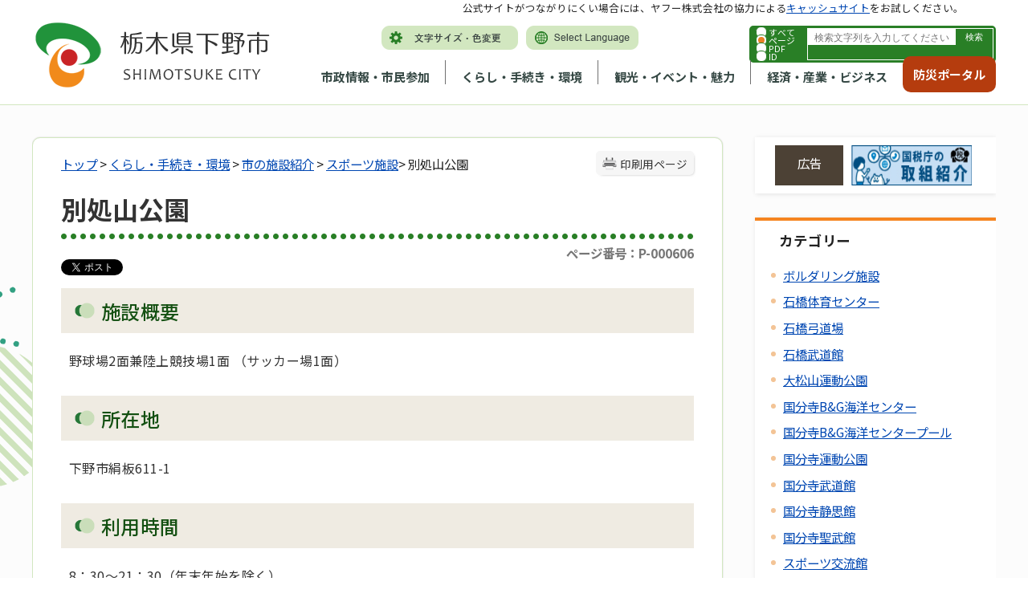

--- FILE ---
content_type: text/html
request_url: https://www.city.shimotsuke.lg.jp/2030/info-0000000606-3.html
body_size: 95086
content:
<!DOCTYPE html>
<html lang="ja">
<head prefix="og: http://ogp.me/ns# fb: http://ogp.me/ns/fb# article: http://ogp.me/ns/article#">
<meta http-equiv="Content-Type" content="text/html;charset=UTF-8">
	<!-- Google Tag Manager -->
<script>(function(w,d,s,l,i){w[l]=w[l]||[];w[l].push({'gtm.start':
new Date().getTime(),event:'gtm.js'});var f=d.getElementsByTagName(s)[0],
j=d.createElement(s),dl=l!='dataLayer'?'&l='+l:'';j.async=true;j.src=
'https://www.googletagmanager.com/gtm.js?id='+i+dl;f.parentNode.insertBefore(j,f);
})(window,document,'script','dataLayer','GTM-5PKLGMX');</script>
<!-- End Google Tag Manager -->
<meta http-equiv="X-UA-Compatible" content="IE=edge">
<meta name="format-detection" content="telephone=no">
<meta name="viewport" content="width=device-width,initial-scale=1.0">
<meta name="keywords" content="時間 税込 下野 使用 野球場 サッカー 夜間 照明 番号 施設">
<link rel="canonical" href="https://www.city.shimotsuke.lg.jp/2030/info-0000000606-3.html">
<meta property="og:title" content="別処山公園">
<meta property="og:type" content="article">
<meta property="og:url" content="https://www.city.shimotsuke.lg.jp/2030/info-0000000606-3.html">
<meta property="og:description" content="施設概要 野球場2面兼陸上競技場1面 （サッカー場1面） 所在地 下野市絹板611-1 利用時間 8：30～21：30（年末年始を除く） 使用料（税込） 施設使用料一覧 施設名 使用料（税込） 夜間照明料 全灯（税込） 夜間照明料 半灯（税...">
<meta name="twitter:card" content="summary">
<meta name="twitter:title" content="別処山公園">
<meta name="twitter:description" content="施設概要 野球場2面兼陸上競技場1面 （サッカー場1面） 所在地 下野市絹板611-1 利用時間 8：30～21：30（年末年始を除く） 使用料（税込） 施設使用料一覧 施設名 使用料（税込） 夜間照明料 全灯（税込） 夜間照明料 半灯（税...">
<meta name="twitter:image" content="https://www.city.shimotsuke.lg.jp/images/ogp_twitter_shimotsuke.png">
<meta name="twitter:url" content="https://www.city.shimotsuke.lg.jp/2030/info-0000000606-3.html">
<link rel="stylesheet" type="text/css" href="../css/80_shimotsuke/common.css">
<link rel="stylesheet" type="text/css" href="../css/80_shimotsuke/viewer/info.css">
<link rel="stylesheet" type="text/css" href="../css/_userdesign/vendor/modaal/css/modaal.min.css">
<link rel="stylesheet" type="text/css" href="../css/80_shimotsuke/_userdesign/cms-design.css?ver1.00">
<link rel="stylesheet" type="text/css" href="../css/80_shimotsuke/_userdesign/top.css?ver1.02">
<link rel="stylesheet" type="text/css" href="../common/jquery/plug-in/jquery.bxslider/jquery.bxslider.css">
<link rel="stylesheet" type="text/css" href="../common/jquery/plug-in/autocomplete/jquery-autocomplete.css">
<link rel="stylesheet" type="text/css" href="../common/jquery/plug-in/jquery.remodal/remodal.css">
<link rel="stylesheet" type="text/css" href="../common/jquery/plug-in/jquery.remodal/remodal-default-theme.css">
<style> .print-off {display:none !important;} </style>
<title>別処山公園 | 下野市 市政トップページ</title>
</head>
<body class="BodyStyle subtop subtop3">
<!-- Google Tag Manager (noscript) -->
<noscript><iframe src="https://www.googletagmanager.com/ns.html?id=GTM-5PKLGMX" height="0" width="0" style="display:none;visibility:hidden" title="GoogleTagManager"></iframe></noscript>
<!-- End Google Tag Manager (noscript) -->                <div id="fb-root"></div>
                <script async defer crossorigin="anonymous" src="https://connect.facebook.net/ja_JP/sdk.js#xfbml=1&amp;version=v19.0&amp;appId=1180461032806208" nonce="lGuX95zm"></script>
                <script>!function(d,s,id){
                var js,fjs=d.getElementsByTagName(s)[0],p=/^http:/.test(d.location)?'http':'https';
                if(!d.getElementById(id)){
                    js=d.createElement(s);
                    js.id=id;js.src=p+'://platform.twitter.com/widgets.js';
                    fjs.parentNode.insertBefore(js,fjs);
                }
            }(document, 'script', 'twitter-wjs');</script>
        			<div id="block-skip"><a id="jump-title" href="#page-title">このページの本文へ移動</a></div> 		<!--		<div class="navigation-skip">-->		<!--		</div>--><a id="top"></a>
<!-- みなさいと 8.1 2022/10/14 -->
<div class="container-fluid viewer viewer-info genre1-id-2026 ">
<div class="container-wrapper">
<div class="container-box">
<div class="row section-header">
<div class="col-md-12 section-header-inner ">
<div class="row wrapper-header">
<div class="col-md-6  ">
		<div class="header">
						<div class="color-changer">
				<span class="label">色合い</span>
				<a href="#" class="normal"><img src="../images/color-normal.png" alt="標準"></a>
				<a href="#" class="type1"><img src="../images/color-blue.png" alt="青"></a>
				<a href="#" class="type2"><img src="../images/color-yellow.png" alt="黄"></a>
				<a href="#" class="type3"><img src="../images/color-black.png" alt="黒"></a>
			</div>
			<div class="font-changer">
				<span class="label">文字サイズ</span>
				<a href="#" class="normal"><img src="../images/char-normal.png" alt="標準"></a>
				<a href="#" class="large"><img src="../images/char-up.png" alt="拡大"></a>
				<a href="#" class="small"><img src="../images/char-down.png" alt="縮小"></a>
			</div>
							<div class="header-image" style="">
					<h1 style="margin: 0px; padding: 0px">
						<a href="/index3.html">
															<img src="../manage/top/upload/00001_20230914_0008.png" alt="栃木県下野市" title="栃木県下野市">
														</a>
					</h1>
				</div>
								<div class="header-link">
											<a class="link-box link-box1" href="../0032/info-0000008302-3.html" target="_self">
															<img src="../manage/top/upload/00000_20230113_0001.png" alt="文字サイズ・色変更" title="文字サイズ・色変更">
														</a>
												<a class="link-box link-box2" href="../0814/info-0000002770-3.html" target="_self">
															<img src="../manage/top/upload/00000_20230113_0002.png" alt="Select Language" title="Select Language">
														</a>
										</div>
				
			<div class="rss">
				<a href=""><span>RSS</span></a>
			</div>
		</div>
		</div>
<div class="col-md-6  ">
		<div class="part category-search-box">
			<form action="../viewer/search/info.html" method="POST" name="search-1" target="_self">
				<div class="frame-title-left">
					<div class="frame-title-right">
						<div class="frame-title">しぼりこみ検索</div>
					</div>
				</div>
				<div class="frame-top-left">
					<div class="frame-top-right">
						<div class="frame-top"></div>
					</div>
				</div>
				<div class="frame-middle-left">
					<div class="frame-middle-right">
						<div class="keyword">
															<div class="keyword-box">
																		<label class="label" for="search_keyword_1"></label>
																		<input class="search-text " type="text" id="search_keyword_1" name="T_Keyword" value="" placeholder="検索文字列を入力してください" autocomplete="on">
																		<span class="search-button"><input type="submit" name="B_Search" value="検索"></span>
									<div class="has-error"></div>
																	</div>
							
															<div class="hottrends-list">
									<label class="label">キーワードランキング</label>
																			<a href="#" class="hottrends">1</a>
																			<a href="#" class="hottrends">入札</a>
																			<a href="#" class="hottrends">広報</a>
																			<a href="#" class="hottrends">住民票</a>
																			<a href="#" class="hottrends">補助金</a>
																	</div>
							
							
							
															<fieldset class="file-radio-box">
									<legend class="search-label">検索条件 :</legend>

																			<span class="search-item">
											<input id="search-file-all-1" class="file-radio-button" type="radio" name="T_File" value="all">
											<label for="search-file-all-1" class="file-radio-label">
												すべて											</label>
										</span>
																			<span class="search-item">
											<input id="search-file-page-1" class="file-radio-button" type="radio" name="T_File" value="page" checked>
											<label for="search-file-page-1" class="file-radio-label">
												ページ											</label>
										</span>
																			<span class="search-item">
											<input id="search-file-pdf-1" class="file-radio-button" type="radio" name="T_File" value="pdf">
											<label for="search-file-pdf-1" class="file-radio-label">
												PDF											</label>
										</span>
																			<span class="search-item">
											<input id="search-file-pageId-1" class="file-radio-button" type="radio" name="T_File" value="pageId">
											<label for="search-file-pageId-1" class="file-radio-label">
												ID											</label>
										</span>
																	</fieldset>
								<script>
									window.addEventListener('load', function() {
										$(function() {
											$('.file-radio-box input').on('change', function() {
												var val = $(this).val();
												if (val === 'pageId'
													) {
													$(this).closest('form').find('.category-checkbox').prop('disabled', true);
												} else {
													$(this).closest('form').find('.category-checkbox').prop('disabled', false);
												}
											});
											$('.file-radio-box input:checked').trigger('change')
										});
									});
								</script>
														<div class="clear"></div>
						</div>
					</div>
				</div>
				<div class="frame-bottom-left">
					<div class="frame-bottom-right">
						<div class="frame-bottom"></div>
					</div>
				</div>
									<input type="hidden" name="T_Prev_Page" value="1">
					<input type="hidden" name="T_Page" value="1">
					<input type="hidden" name="T_Order" value="update">
								<input type="hidden" name="T_IdSubTop" value="3">
				<input type="hidden" name="T_Index" value="1">
				<input type="hidden" name="T_IsSearchAllTop" value="0">
			</form>
			<script>
				window.addEventListener('load', function() {
					$(function() {
						var $field = $("form[name=search-1]");

						// 検索条件がページIDの場合、非同期で検索してリダイレクトする
						$field.on("submit", function() {
							$submit = $(this).find('input[type=submit]');
							var fileType = $field.find("input[name=T_File]:checked").val();
							
							if (fileType !== 'pageId') {
								return true;
							}

							var $pageId = $field.find("input[id=search_keyword_1]");
							var $idSubTop = $field.find("input[name=T_IdSubTop]");

							if ($pageId.val().length === 0) { // 入力無エラーは別に表示されるため、スキップ
								$submit.prop('disabled', false);
								return true;
							}

							$.ajax({
								type: "POST",
								url: selfPos + "/viewer/_ajax/search_pageid.php",
								data: {
									PageId: $pageId.val(),
									SubTopId: $idSubTop.val(),
									SelfPos: selfPos
								},
								dataType: "json",
								scriptCharset: "utf-8"
							}).done(function(data) {
								location.href = data['url'];

							}).fail(function(XMLHttpRequest, textStatus, errorThrown) {
								$submit.prop('disabled', false);
								window.alert("該当のページIDが見つかりませんでした。");
							});

							return false;
						});
					});
				});
			</script>
		</div>
</div>
<div class="col-md-9  ">
		<nav class="global-nav">
			<div class="wrapper-nav-tab">
				<ul class="global-nav-tab">
											<li>
							<a href="#" data-kind="2" target="_self">
								市政情報・市民参加							</a>
						</li>
												<li>
							<a href="#" data-kind="3" target="_self">
								くらし・手続き・環境							</a>
						</li>
												<li>
							<a href="#" data-kind="4" target="_self">
								観光・イベント・魅力							</a>
						</li>
												<li>
							<a href="#" data-kind="5" target="_self">
								経済・産業・ビジネス							</a>
						</li>
										</ul>
			</div>
			<div class="wrapper-nav-tab-area">
									<div class="global-nav-tab-area global-nav-tab-area-2" aria-hidden="true" style="display: none;">
						<div class="title">
							<a href="../0000/genre-02-3.html">市政情報・市民参加トップ</a>
							<a href="#" class="close">閉じる</a>
						</div>
						<div class="list">
														<ul>
																	<li><a href="../0009/genre1-3-001.html">市の概要</a></li>
																		<li><a href="../0010/genre1-3-001.html">市の紹介</a></li>
																		<li><a href="../0011/genre1-3-001.html">市役所の業務</a></li>
																		<li><a href="../0012/genre1-3-001.html">施政方針・各種計画</a></li>
																		<li><a href="../0013/genre1-3-001.html">人事・給与・採用</a></li>
																		<li><a href="../0014/genre1-3-001.html">予算・財政</a></li>
																		<li><a href="../0015/genre1-3-001.html">行政改革</a></li>
																		<li><a href="../0016/genre1-3-001.html">新庁舎建設</a></li>
																		<li><a href="../0017/genre1-3-001.html">地域情報化・電子自治体</a></li>
																		<li><a href="../0018/genre1-3-001.html">情報公開・個人情報保護</a></li>
																		<li><a href="../0019/genre1-3-001.html">統計情報</a></li>
																		<li><a href="../0020/genre1-3-001.html">選挙管理委員会</a></li>
																		<li><a href="../0021/genre1-3-001.html">監査委員</a></li>
																		<li><a href="../0022/genre1-3-001.html">農業委員会</a></li>
																		<li><a href="../0023/genre1-3-001.html">固定資産評価審査委員会</a></li>
																		<li><a href="../0024/genre1-3-001.html">公平委員会</a></li>
																		<li><a href="../0026/genre1-3-001.html">例規集</a></li>
																		<li><a href="../0027/genre1-3-001.html">リンク・著作権・免責事項</a></li>
																		<li><a href="../0028/genre1-3-001.html">お問い合わせ</a></li>
																		<li><a href="../0029/genre1-3-001.html">制度</a></li>
																		<li><a href="../0030/genre1-3-001.html">下野市議会</a></li>
																		<li><a href="../0031/genre1-3-001.html">市長の部屋</a></li>
																		<li><a href="../0032/genre1-3-001.html">広報・広聴</a></li>
																		<li><a href="../0034/genre1-3-001.html">申請書・報告書・申込書等ダウンロード</a></li>
																		<li><a href="../0036/genre1-3-001.html">都市計画</a></li>
																		<li><a href="../0037/genre1-3-001.html">市民活動・コミュニティ</a></li>
																		<li><a href="../2117/genre1-3-001.html">組織でさがす</a></li>
																</ul>
						</div>
					</div>
										<div class="global-nav-tab-area global-nav-tab-area-3" aria-hidden="true" style="display: none;">
						<div class="title">
							<a href="../0000/genre-03-3.html">くらし・手続き・環境トップ</a>
							<a href="#" class="close">閉じる</a>
						</div>
						<div class="list">
														<ul>
																	<li><a href="../0038/genre1-3-001.html">戸籍・住民票・印鑑登録（など）</a></li>
																		<li><a href="../0039/genre1-3-001.html">税</a></li>
																		<li><a href="../0040/genre1-3-001.html">国民健康保険</a></li>
																		<li><a href="../0269/genre1-3-001.html">長寿（後期高齢者）医療制度</a></li>
																		<li><a href="../0041/genre1-3-001.html">国民年金</a></li>
																		<li><a href="../0042/genre1-3-001.html">水道・下水道</a></li>
																		<li><a href="../2026/genre1-3-001.html">市の施設紹介</a></li>
																		<li><a href="../0043/genre1-3-001.html">交通</a></li>
																		<li><a href="../0044/genre1-3-001.html">駐輪・駐車</a></li>
																		<li><a href="../0045/genre1-3-001.html">ごみ・環境保全</a></li>
																		<li><a href="../0046/genre1-3-001.html">食品・衛生</a></li>
																		<li><a href="../0047/genre1-3-001.html">ペット・動物</a></li>
																		<li><a href="../0048/genre1-3-001.html">福祉</a></li>
																		<li><a href="../0049/genre1-3-001.html">障がい者支援</a></li>
																		<li><a href="../0050/genre1-3-001.html">消費生活</a></li>
																		<li><a href="../0051/genre1-3-001.html">健康・医療</a></li>
																		<li><a href="../0052/genre1-3-001.html">文化・スポーツ・生涯学習</a></li>
																		<li><a href="../0053/genre1-3-001.html">防災</a></li>
																		<li><a href="../0054/genre1-3-001.html">防犯</a></li>
																		<li><a href="../0055/genre1-3-001.html">救急・消防</a></li>
																		<li><a href="../0056/genre1-3-001.html">農林水産・食</a></li>
																		<li><a href="../0057/genre1-3-001.html">放射能・放射線</a></li>
																</ul>
						</div>
					</div>
										<div class="global-nav-tab-area global-nav-tab-area-4" aria-hidden="true" style="display: none;">
						<div class="title">
							<a href="../0000/genre-04-3.html">観光・イベント・魅力トップ</a>
							<a href="#" class="close">閉じる</a>
						</div>
						<div class="list">
														<ul>
																	<li><a href="../0058/genre1-3-001.html">観光・イベント情報</a></li>
																		<li><a href="../0059/genre1-3-001.html">歴史・文化</a></li>
																		<li><a href="../0061/genre1-3-001.html">下野市の魅力</a></li>
																</ul>
						</div>
					</div>
										<div class="global-nav-tab-area global-nav-tab-area-5" aria-hidden="true" style="display: none;">
						<div class="title">
							<a href="../0000/genre-05-3.html">経済・産業・ビジネストップ</a>
							<a href="#" class="close">閉じる</a>
						</div>
						<div class="list">
														<ul>
																	<li><a href="../0062/genre1-3-001.html">入札・契約情報</a></li>
																		<li><a href="../0063/genre1-3-001.html">入札（プロポーザル）</a></li>
																		<li><a href="../0064/genre1-3-001.html">税金</a></li>
																		<li><a href="../0065/genre1-3-001.html">建築・開発</a></li>
																		<li><a href="../0066/genre1-3-001.html">土地の売買</a></li>
																		<li><a href="../0067/genre1-3-001.html">区画整理</a></li>
																		<li><a href="../0068/genre1-3-001.html">産業</a></li>
																		<li><a href="../0070/genre1-3-001.html">環境・衛生・ごみ</a></li>
																		<li><a href="../0071/genre1-3-001.html">書式一覧</a></li>
																		<li><a href="../0072/genre1-3-001.html">雇用情報</a></li>
																		<li><a href="../0073/genre1-3-001.html">企業情報</a></li>
																		<li><a href="../0074/genre1-3-001.html">企業広告</a></li>
																		<li><a href="../0075/genre1-3-001.html">指定管理者制度</a></li>
																</ul>
						</div>
					</div>
								</div>
		</nav>
		</div>
<div class="col-md-3  ">
			<!--a id="menu-index7"></a-->
			<div class="part menu-index menu-index7">
								<div class="frame-middle-left">
					<div class="frame-middle-right">
						<div class="menu-index-box">
															<!--a id="menu-index7-0"></a-->
								<div class="menu-unit-style menu-unit-style-0">
									<div class="menu-unit-top-left">
										<div class="menu-unit-top-right">
											<div class="menu-unit-top"></div>
										</div>
									</div>
									<div class="menu-unit-middle-left">
										<div class="menu-unit-middle-right">
											<div class="menu-unit-middle">
												<div class="menu-level1">
													<div class="menu-title">
														<a href="../index2.html" target="_blank">															<span class="font-1">防災ポータル</span>
																														</a>
																												</div>
												</div>
																							</div>
										</div>
									</div>
									<div class="menu-unit-bottom-left">
										<div class="menu-unit-bottom-right">
											<div class="menu-unit-bottom"></div>
										</div>
									</div>
								</div>
															<div style="clear: both"></div>
						</div>
					</div>
				</div>
				<div class="frame-bottom-left">
					<div class="frame-bottom-right">
						<div class="frame-bottom"></div>
					</div>
				</div>
			</div>
			</div>
<div class="col-md-12  ">
			<div class="part msg-board msg-board1 msg-board1-0">
								<div class="frame-top-left">
					<div class="frame-top-right">
						<div class="frame-top"></div>
					</div>
				</div>
				<div class="frame-middle-left">
					<div class="frame-middle-right">
						<div class="msg-board-box">
<p>公式サイトがつながりにくい場合には、ヤフー株式会社の協力による<a href="http://www.city.shimotsuke.lg.jp.cache.yimg.jp/index3.html" target="_blank">キャッシュサイト</a>をお試しください。</p>
</div>
					</div>
				</div>
				<div class="frame-bottom-left">
					<div class="frame-bottom-right">
						<div class="frame-bottom"></div>
					</div>
				</div>
			</div>
		</div>
</div>
</div>
</div>
<div class="row section-contents">
<div class="col-md-12 section-contents-inner ">
<div class="row ">
<div class="col-md-8 wrapper-contents ">
<div class="row ">
<div class="col-md-12  ">
		<div class="part contents">
			<div class="contents-frame-top-left">
				<div class="contents-frame-top-right">
					<div class="contents-frame-top"></div>
				</div>
			</div>
			<div class="contents-frame-middle-left">
				<div class="contents-frame-middle-right">
					<div class="contents-frame-middle">
						<div class="contents-box">									<div class="print-page" data-print-mode="0">
										<a href="#">印刷用ページ</a>
									</div>
																		<div class="bread-rubbish">
<a href="../index3.html">トップ</a>

&gt; <a href="../0000/genre-03-3.html">くらし・手続き・環境</a>
&gt; <a href="../2026/genre1-3-001.html">市の施設紹介</a>
&gt; <a href="../2030/genre2-3-001.html">スポーツ施設</a>&gt; 別処山公園
</div>									<div class="page-title-left">
									<div class="page-title-right">
										<div class="page-title" id="page-title">
											<h1>別処山公園</h1>
										</div>
									</div>
									</div>								<span class="page-number">
									<label class="number">ページ番号：P-000606</label>
								</span>
																	<div class="sns">
										<ul>
																							<li class="facebook">
													<div class="fb-share-button" data-href="" data-layout="button_count" data-size="" style="display:flex"><a target="_blank" href="https://www.facebook.com/sharer/sharer.php?u=https%3A%2F%2Fdevelopers.facebook.com%2Fdocs%2Fplugins%2F&amp;src=sdkpreparse" class="fb-xfbml-parse-ignore">シェアする</a></div>
												</li>													
																									<li class="twitter"><a href="https://twitter.com/share" class="twitter-share-button" data-lang="ja">ツイート</a></li>
																						</ul>
									</div>
																	<div class="info-box">
																		<div class="info-sentence">
<h2>施設概要</h2>

<p>野球場2面兼陸上競技場1面 （サッカー場1面）</p>

<h2>所在地</h2>

<p>下野市絹板611-1</p>

<h2>利用時間</h2>

<p>8：30～21：30（年末年始を除く）</p>

<h2>使用料（税込）</h2>

<table class="table-1">
	<caption>施設使用料一覧</caption>
	<thead>
		<tr>
			<th scope="row" style="text-align: center;">施設名</th>
			<th scope="col" style="text-align: center;"><span>使用料（税込）</span></th>
			<th scope="col" style="text-align: center;"><span>夜間照明料<br>
			全灯（税込）</span></th>
			<th scope="col" style="text-align: center;">
<span>夜間照明料</span><br>
			<span>半灯（税込）</span>
</th>
		</tr>
	</thead>
	<tbody>
		<tr>
			<td><span>陸上競技場</span></td>
			<td><span>1時間  880円</span></td>
			<td>
			<p>30分  4,400円</p>
			</td>
			<td><span>30分  2,640円</span></td>
		</tr>
		<tr>
			<td><span>サッカー場</span></td>
			<td><span>1時間  880円</span></td>
			<td>
			<p>30分  4,400円</p>
			</td>
			<td><span>30分  2,640円 </span></td>
		</tr>
		<tr>
			<td><span>野球場1面</span></td>
			<td><span>1時間  440円</span></td>
			<td>
			<p>30分  2,200円</p>
			</td>
			<td><span>30分  1,320円</span></td>
		</tr>
	</tbody>
</table>

<p><span>  </span>※使用不可：硬式野球</p>

<h2>かぎ・ナイターカードの貸し出し</h2>

<p>​  南河内窓口（<a href="../2030/info-0000000595-3.html" target="_self">下野市南河内体育センター</a>）</p>

<h2>アクセス</h2>

<p>  JR宇都宮線「自治医大駅」より車で15分<br>
  駐車場100台</p>

<h2>周辺案内図</h2>

<div contenteditable="false" id="GoogleMap1" style="width: 650px; height: 500px; overflow: hidden; position: relative; background-color: rgb(229, 227, 223);"></div>
<div style="clear:both"></div>										<input type="hidden" id="MapInformations" value='{"GoogleMap1":{"lat":36.37254149619177,"lng":139.86596279232936,"zoom":13,"markers":[{"lat":36.357776773270515,"lng":139.88267563670115,"addr":"栃木県下野市絹板611－1","comment":"下野市別処山公園"}],"addr":"栃木県下野市絹板611－1"}}'>
									</div>
									<br>
													<div class="info-link">
					<div class="info-link-title">関連リンク</div>
                    <ul>
                                                    <li>
                                <a href="../../1930/genre4-3-001.html" target="_blank">
                                                                        <span class="link-message">施設の予約（新しいウィンドウが開きます）</span>
                                </a>
                            </li>
                                                </ul>
				</div>
													<div class="bookmark-top-info"><a href="#top">このページの先頭へ</a></div>
											<div class="info-date">
						<span class="info-published-date">掲載日 令和元年10月1日</span>
							<span class="info-updated-date">更新日 令和5年3月24日</span>
							<!--div class="info-published-date">掲載日 令和5年3月24日</div-->
		</div>
					<div class="inquiry-box">
				<div class="inquiry-title">このページについてのお問い合わせ先</div>
								<div class="inquiry-appear">
									<div class="office-unit cont-owner">
						<div class="row row-office">
							<div class="label">お問い合わせ先：</div>
							<div class="information">
								<span class="name">教育委員会事務局 スポーツ振興課</span>
							</div>
						</div>
						                            <div class="row row-phone_number">
                                <div class="label">住所：</div>
                                <div class="information">〒329-0492 栃木県下野市笹原26（庁舎3階）</div>
                            </div>
                            							<div class="row row-phone_number">
								<div class="label">電話：</div>
								<div class="information">
									<a href="tel:0285-32-8920">0285-32-8920</a>
								</div>
							</div>
														<div class="row row-fax_number">
								<div class="label">FAX：</div>
								<div class="information">0285-32-8611</div>
							</div>
														<div class="row row-mail">
								<div class="label"></div>
								<div class="mail-form-guide">(メールフォームが開きます)</div>
								<div class="mail">
																		<a class="opinion" data-id="131" href="../index.html">お問い合わせはこちら</a>
								</div>
							</div>
												</div>
									</div>
				<form class="information" name="inquiry" method="get" action="../viewer/opinion.html" target="_self">
										<input type="hidden" name="T_Id_s" value="131">
					<input type="hidden" name="T_IdCnt" value="606,4">
					<input type="hidden" name="T_IdFaq" value="">
					<input type="hidden" name="idSubTop" value="3">
										<input type="submit" style="display: none;">
				</form>
				<div class="clear"></div>
			</div>
														<div class="info-inquiry-clear"></div>
																			</div>
														</div>
					</div>
				</div>
			</div>
			<div class="contents-frame-bottom-left">
				<div class="contents-frame-bottom-right">
					<div class="contents-frame-bottom"></div>
				</div>
			</div>
		</div>
		</div>
</div>
</div>
<div class="col-md-4 wrapper-side ">
<div class="row ">
<div class="col-md-12  ">
		<div class="advertise advertise-spot">
			<div class="frame-top-left">
				<div class="frame-top-right">
					<div class="frame-top">
						<h2 class="adv-title">広告</h2>
											</div>
				</div>
			</div>
			<div class="frame-middle-left">
				<div class="frame-middle-right">
					<script>
						var maxAdvertise = maxAdvertise || 3;
						var customBannerClass = customBannerClass || "adv";
					</script>
					<ul class="adv-box spot">
														<li class="adv-img" data-index="0" data-start="2023-11-18 00:00:00" data-end="">
									<a href="https://www.nta.go.jp/about/introduction/torikumi/week/index.htm" target="_blank" data-id="24">
										<img class="SwapImgSrc" src="../manage/advertise/upload/00001_20231030_0002.jpg" alt="国税庁の取組バナー（税を考える週間11月11～17日を除く）">
									</a>
								</li>
																<li class="adv-img" data-index="1" data-start="2025-10-07 00:00:00" data-end="2026-04-09 00:00:00">
									<a href="https://hiyokoantiques.com" target="_blank" data-id="70">
										<img class="SwapImgSrc" src="../manage/advertise/upload/00001_20251007_0001.jpg" alt="ひよこ堂リンクバナー">
									</a>
								</li>
																<li class="adv-img" data-index="2" data-start="2025-10-01 00:00:00" data-end="2026-10-01 00:00:00">
									<a href="https://www.mizukilaw.com/" target="_blank" data-id="67">
										<img class="SwapImgSrc" src="../manage/advertise/upload/00001_20240927_0001.jpg" alt="弁護士法人みずき">
									</a>
								</li>
													</ul>
				</div>
			</div>
			<div class="frame-bottom-left">
				<div class="frame-bottom-right">
					<div class="frame-bottom"></div>
				</div>
			</div>
		</div>
		</div>
<div class="col-md-12  ">
<div class="part category-menu">
				<div class="frame-top-left">
					<div class="frame-top-right">
						<div class="frame-top">
							<h2 class="title">カテゴリー</h2>
						</div>
					</div>
				</div>
				<div class="frame-middle-left">
					<div class="frame-middle-right">
						<div class="category-menu-box"><ul>
<li><a target="_self" href="../2030/info-0000006227-3.html">ボルダリング施設</a></li>
<li><a target="_self" href="../2030/info-0000000542-3.html">石橋体育センター</a></li>
<li><a target="_self" href="../2030/info-0000000541-3.html">石橋弓道場</a></li>
<li><a target="_self" href="../2030/info-0000000543-3.html">石橋武道館</a></li>
<li><a target="_self" href="../2030/info-0000000545-3.html">大松山運動公園</a></li>
<li><a target="_self" href="../2030/info-0000000512-3.html">国分寺B&amp;G海洋センター</a></li>
<li><a target="_self" href="../2030/info-0000000513-3.html">国分寺B&amp;G海洋センタープール</a></li>
<li><a target="_self" href="../2030/info-0000000514-3.html">国分寺運動公園</a></li>
<li><a target="_self" href="../2030/info-0000000517-3.html">国分寺武道館</a></li>
<li><a target="_self" href="../2030/info-0000000516-3.html">国分寺静思館</a></li>
<li><a target="_self" href="../2030/info-0000000515-3.html">国分寺聖武館</a></li>
<li><a target="_self" href="../2030/info-0000000466-3.html">スポーツ交流館</a></li>
<li><a target="_self" href="../2030/info-0000000504-3.html">五千石球場</a></li>
<li><a target="_self" href="../2030/info-0000000526-3.html">柴公園グラウンド</a></li>
<li><a target="_self" href="../2030/info-0000000537-3.html">諏訪山公園</a></li>
<li class="active">別処山公園</li>
<li><a target="_self" href="../2030/info-0000000598-3.html">南河内武道館</a></li>
<li><a target="_self" href="../2030/info-0000000597-3.html">南河内東部運動広場</a></li>
<li><a target="_self" href="../2030/info-0000000596-3.html">南河内東体育館</a></li>
<li><a target="_self" href="../2030/info-0000000595-3.html">南河内体育センター</a></li>
<li><a target="_self" href="../2030/info-0000000594-3.html">南河内球場</a></li>
<li><a target="_self" href="../2030/info-0000000593-3.html">南河内テニスコート</a></li>
<li><a target="_self" href="../2030/info-0000000540-3.html">西坪山球場</a></li>
<li><a target="_self" href="../2030/info-0000000491-3.html">祇園原公園テニスコート</a></li>
</ul></div>
					</div>
				</div>
				<div class="frame-bottom-left">
					<div class="frame-bottom-right">
						<div class="frame-bottom"></div>
					</div>
				</div>
			</div>
</div>
<div class="col-md-12  ">
			<!--a id="menu-index3"></a-->
			<div class="part menu-index menu-index3">
									<div class="frame-top-left">
						<div class="frame-top-right">
							<div class="frame-top">
								<h2 class="title">よく利用されるメニュー</h2>
							</div>
						</div>
					</div>
									<div class="frame-middle-left">
					<div class="frame-middle-right">
						<div class="menu-index-box">
															<!--a id="menu-index3-0"></a-->
								<div class="menu-unit-style menu-unit-style-0">
									<div class="menu-unit-top-left">
										<div class="menu-unit-top-right">
											<div class="menu-unit-top"></div>
										</div>
									</div>
									<div class="menu-unit-middle-left">
										<div class="menu-unit-middle-right">
											<div class="menu-unit-middle">
												<div class="menu-level1">
													<div class="menu-title">
														<a href="../0038/genre1-3-001.html" target="_self">															<img src="../manage/top/upload/00000_20230110_0009.png" alt="">
																														<span class="font-1">戸籍・住民票</span>
																														</a>
																												</div>
												</div>
																							</div>
										</div>
									</div>
									<div class="menu-unit-bottom-left">
										<div class="menu-unit-bottom-right">
											<div class="menu-unit-bottom"></div>
										</div>
									</div>
								</div>
																<!--a id="menu-index3-1"></a-->
								<div class="menu-unit-style menu-unit-style-1">
									<div class="menu-unit-top-left">
										<div class="menu-unit-top-right">
											<div class="menu-unit-top"></div>
										</div>
									</div>
									<div class="menu-unit-middle-left">
										<div class="menu-unit-middle-right">
											<div class="menu-unit-middle">
												<div class="menu-level1">
													<div class="menu-title">
														<a href="../0865/info-0000006599-3.html" target="_self">															<img src="../manage/top/upload/00000_20230110_0010.png" alt="">
																														<span class="font-1">オンライン納付</span>
																														</a>
																												</div>
												</div>
																							</div>
										</div>
									</div>
									<div class="menu-unit-bottom-left">
										<div class="menu-unit-bottom-right">
											<div class="menu-unit-bottom"></div>
										</div>
									</div>
								</div>
																<!--a id="menu-index3-2"></a-->
								<div class="menu-unit-style menu-unit-style-2">
									<div class="menu-unit-top-left">
										<div class="menu-unit-top-right">
											<div class="menu-unit-top"></div>
										</div>
									</div>
									<div class="menu-unit-middle-left">
										<div class="menu-unit-middle-right">
											<div class="menu-unit-middle">
												<div class="menu-level1">
													<div class="menu-title">
														<a href="../0253/genre2-3-001.html" target="_self">															<img src="../manage/top/upload/00000_20230110_0011.png" alt="">
																														<span class="font-1">マイナンバー</span>
																														</a>
																												</div>
												</div>
																							</div>
										</div>
									</div>
									<div class="menu-unit-bottom-left">
										<div class="menu-unit-bottom-right">
											<div class="menu-unit-bottom"></div>
										</div>
									</div>
								</div>
																<!--a id="menu-index3-3"></a-->
								<div class="menu-unit-style menu-unit-style-3">
									<div class="menu-unit-top-left">
										<div class="menu-unit-top-right">
											<div class="menu-unit-top"></div>
										</div>
									</div>
									<div class="menu-unit-middle-left">
										<div class="menu-unit-middle-right">
											<div class="menu-unit-middle">
												<div class="menu-level1">
													<div class="menu-title">
														<a href="../0045/genre1-3-001.html" target="_self">															<img src="../manage/top/upload/00000_20230110_0012.png" alt="">
																														<span class="font-1">ごみ</span>
																														</a>
																												</div>
												</div>
																							</div>
										</div>
									</div>
									<div class="menu-unit-bottom-left">
										<div class="menu-unit-bottom-right">
											<div class="menu-unit-bottom"></div>
										</div>
									</div>
								</div>
																<!--a id="menu-index3-4"></a-->
								<div class="menu-unit-style menu-unit-style-4">
									<div class="menu-unit-top-left">
										<div class="menu-unit-top-right">
											<div class="menu-unit-top"></div>
										</div>
									</div>
									<div class="menu-unit-middle-left">
										<div class="menu-unit-middle-right">
											<div class="menu-unit-middle">
												<div class="menu-level1">
													<div class="menu-title">
														<a href="../0028/info-0000002498-3.html" target="_self">															<img src="../manage/top/upload/00000_20230110_0013.png" alt="">
																														<span class="font-1">市民相談</span>
																														</a>
																												</div>
												</div>
																							</div>
										</div>
									</div>
									<div class="menu-unit-bottom-left">
										<div class="menu-unit-bottom-right">
											<div class="menu-unit-bottom"></div>
										</div>
									</div>
								</div>
																<!--a id="menu-index3-5"></a-->
								<div class="menu-unit-style menu-unit-style-5">
									<div class="menu-unit-top-left">
										<div class="menu-unit-top-right">
											<div class="menu-unit-top"></div>
										</div>
									</div>
									<div class="menu-unit-middle-left">
										<div class="menu-unit-middle-right">
											<div class="menu-unit-middle">
												<div class="menu-level1">
													<div class="menu-title">
														<a href="../0344/info-0000002281-3.html" target="_self">															<img src="../manage/top/upload/00000_20230110_0014.png" alt="">
																														<span class="font-1">予防接種</span>
																														</a>
																												</div>
												</div>
																							</div>
										</div>
									</div>
									<div class="menu-unit-bottom-left">
										<div class="menu-unit-bottom-right">
											<div class="menu-unit-bottom"></div>
										</div>
									</div>
								</div>
																<!--a id="menu-index3-6"></a-->
								<div class="menu-unit-style menu-unit-style-6">
									<div class="menu-unit-top-left">
										<div class="menu-unit-top-right">
											<div class="menu-unit-top"></div>
										</div>
									</div>
									<div class="menu-unit-middle-left">
										<div class="menu-unit-middle-right">
											<div class="menu-unit-middle">
												<div class="menu-level1">
													<div class="menu-title">
														<a href="../0284/genre2-3-001.html" target="_self">															<img src="../manage/top/upload/00000_20230110_0015.png" alt="">
																														<span class="font-1">公共交通機関</span>
																														</a>
																												</div>
												</div>
																							</div>
										</div>
									</div>
									<div class="menu-unit-bottom-left">
										<div class="menu-unit-bottom-right">
											<div class="menu-unit-bottom"></div>
										</div>
									</div>
								</div>
																<!--a id="menu-index3-7"></a-->
								<div class="menu-unit-style menu-unit-style-7">
									<div class="menu-unit-top-left">
										<div class="menu-unit-top-right">
											<div class="menu-unit-top"></div>
										</div>
									</div>
									<div class="menu-unit-middle-left">
										<div class="menu-unit-middle-right">
											<div class="menu-unit-middle">
												<div class="menu-level1">
													<div class="menu-title">
														<a href="../2114/info-0000008198-3.html" target="_self">															<img src="../manage/top/upload/00000_20230131_0001.png" alt="">
																														<span class="font-1">しもつけオンラインサービス</span>
																														</a>
																												</div>
												</div>
																							</div>
										</div>
									</div>
									<div class="menu-unit-bottom-left">
										<div class="menu-unit-bottom-right">
											<div class="menu-unit-bottom"></div>
										</div>
									</div>
								</div>
															<div style="clear: both"></div>
						</div>
					</div>
				</div>
				<div class="frame-bottom-left">
					<div class="frame-bottom-right">
						<div class="frame-bottom"></div>
					</div>
				</div>
			</div>
			</div>
<div class="col-md-12  ">
		<div class="part recommend recommend-recently-access">
			<div class="frame-header-left">
				<div class="frame-header-right">
					<div class="frame-header">
						<h2 class="title">最近チェックしたページ</h2>
					</div>
				</div>
			</div>
			<div class="frame-top-left">
				<div class="frame-top-right">
					<div class="frame-top"></div>
				</div>
			</div>
			<div class="frame-middle-left">
				<div class="frame-middle-right">
					<div class="recommend-box" data-list-class="view-history">
					</div>
				</div>
			</div>
			<div class="frame-bottom-left">
				<div class="frame-bottom-right">
					<div class="frame-bottom"></div>
				</div>
			</div>
		</div>
				<script>
			window.addEventListener('load', function() {
				var recent_views_name = 'recent_views3';
				var recent_views = JSON.parse(localStorage.getItem(recent_views_name));
				if (recent_views === null) {
					recent_views = [];
				}

				recent_views.reverse();

				var target_class = $('.recommend-recently-access').find('.recommend-box').data('list-class');
				var m = $('.recommend-recently-access').find('.recommend-box');

				if (m.children().length > 0) {
					return;
				}

				if (recent_views.length == 0 ||
					(recent_views.length == 1 && location.href == recent_views[0].url) ||
					(recent_views.length > 1 && typeof recent_views[0].title == 'undefined')
				) {

					var text = $("<p>", {
						text: '最近チェックしたページはありません。'
					})
					m.append(text);

				} else {
					var un_order_list = $("<ul>", {
						class: target_class,
					});
					m.append(un_order_list);
					for (var i = 0; i < recent_views.length; i++) {
						// 現在と同じページは表示しない
						if (location.href == recent_views[i].url || typeof recent_views[i].title == 'undefined' || recent_views[i].id == 606) {
							continue;
						}

						var anchor = $('<a>', {
							href: recent_views[i].url,
							text: recent_views[i].title
						});
						var className = 'odd';
						if ((i + 1) % 2 === 0) {
							className = 'even';
						}
						var list_item = $('<li>', {
							class: 'unit unit' + i + ' ' + className,
						}).html(anchor);
						m.find('ul').append(list_item);
					}
				}
			});
		</script>
		<script>
			window.addEventListener('load', function() {
				var recent_views_name = 'recent_views3';
				var update_recent_views = [];
				var recent_views = JSON.parse(localStorage.getItem(recent_views_name));
				var is404 = false;

									var url = location.href;
				
				if (recent_views === null) {
					recent_views = [];
				}

				var now_view = {
					id: "606",
					title: "別処山公園",
					url: url,
					time: new Date(),
				};

				if (now_view) {
					for (var i = 0; i < recent_views.length; i++) {
						var diffDay = (new Date() - new Date(recent_views[i].time)) / 1000 / 60 / 60 / 24; // 日付差分

						if (diffDay > 7) { // 7日より前は削除
							continue;
						}

						if (is404 && recent_views[i].url === now_view.url) { // 過去にアクセスしたページが404なら削除する
							continue;
						}

						if (recent_views[i].id !== now_view.id) {
							update_recent_views.push(recent_views[i]);
						}
					}
					if (!is404) {
						update_recent_views.push(now_view);
					}
				} else {
					update_recent_views = recent_views;
				}

				if (update_recent_views.length > 11) {
					update_recent_views.shift();
				}

				localStorage.setItem(recent_views_name, JSON.stringify(update_recent_views));
			});
		</script>
	</div>
<div class="col-md-12  ">
<script>
	window.addEventListener('load', function() {
		$.ajax({
			type: "POST",
			url: selfPos + "viewer/_ajax/CountTrendAccess.php",
			data: {
				id: 606,
				subTopId : 3			},
			dataType: "json",
			timeout: 3000
		});
	});
</script>
		<div class="part recommend recommend-trend-access">
	<div class="frame-header-left">
		<div class="frame-header-right">
			<div class="frame-header">
				<h2 class="title">このページを見た人はこんなページも見ています</h2>
			</div>
		</div>
	</div>
	<div class="frame-top-left">
		<div class="frame-top-right">
			<div class="frame-top"></div>
		</div>
	</div>
	<div class="frame-middle-left">
		<div class="frame-middle-right">
			<div class="recommend-box">
			</div>
		</div>
	</div>
	<div class="frame-bottom-left">
		<div class="frame-bottom-right">
			<div class="frame-bottom"></div>
		</div>
	</div>
</div>
<script>
	window.addEventListener('load', function() {
		$('.recommend-trend-access').hide();
		var m = $('.recommend-trend-access').find('.recommend-box');

		$.ajax({
			type: "POST",
			url: selfPos + "viewer/_ajax/GetTrendPages.php",
			data: {
				id: 606,
				subTopId : 3			},
			dataType: "json",
			success: function (data, dataType) {
				var pageList = data.pageList;
				if (data.result && pageList.length > 0) {

					var un_order_list = $("<ul>",{
						class: 'recommend-info',
					});
					m.append(un_order_list);
					for (var i=0; i < pageList.length ;i++) {
						// 現在と同じページは表示しない
						if (location.href === pageList[i].url) {
							continue;
						}

						var anchor = $('<a>', {
							href: pageList[i].url,
							text: pageList[i].title
						});
						var className = 'odd';
						if ((i + 1) % 2 === 0) {
							className = 'even';
						}
						var list_item = $('<li>', {
							class: 'unit unit' + i + ' ' + className,
						}).html(anchor);
						m.find('ul').append(list_item);
					}
					$('.recommend-trend-access').show();
				}
			},
			timeout: 3000
		});
	});
</script>
		</div>
</div>
</div>
</div>
</div>
</div>
<div class="row section-pagetop">
<div class="col-md-12  ">
			<!--a id="menu-banner6"></a-->
			<div class="part menu-banner menu-banner6">
				<div class="frame-top-left">
					<div class="frame-top-right">
						<div class="frame-top">
													</div>
					</div>
				</div>
				<div class="frame-middle-left">
					<div class="frame-middle-right">
						<div class="menu-banner-box">
															<a href="#top" target="_self" class="banner-idx01"><img src="../manage/top/upload/00000_20230110_0025.png" alt="このページの先頭へ" title="このページの先頭へ">
								</a>
														</div>
					</div>
				</div>
				<div class="frame-bottom-left">
					<div class="frame-bottom-right">
						<div class="frame-bottom"></div>
					</div>
				</div>
			</div>
			</div>
</div>
<div class="row section-footer">
<div class="col-md-12 wrapper-footer ">
<div class="row ">
<div class="col-md-12  ">
			<!--a id="menu-index8"></a-->
			<div class="part menu-index menu-index8">
								<div class="frame-middle-left">
					<div class="frame-middle-right">
						<div class="menu-index-box">
															<!--a id="menu-index8-0"></a-->
								<div class="menu-unit-style menu-unit-style-0">
									<div class="menu-unit-top-left">
										<div class="menu-unit-top-right">
											<div class="menu-unit-top"></div>
										</div>
									</div>
									<div class="menu-unit-middle-left">
										<div class="menu-unit-middle-right">
											<div class="menu-unit-middle">
												<div class="menu-level1">
													<div class="menu-title">
														<a href="../0027/genre1-3-001.html" target="_self">															<span class="font-1">リンク・著作権・免責事項</span>
																														</a>
																												</div>
												</div>
																							</div>
										</div>
									</div>
									<div class="menu-unit-bottom-left">
										<div class="menu-unit-bottom-right">
											<div class="menu-unit-bottom"></div>
										</div>
									</div>
								</div>
																<!--a id="menu-index8-1"></a-->
								<div class="menu-unit-style menu-unit-style-1">
									<div class="menu-unit-top-left">
										<div class="menu-unit-top-right">
											<div class="menu-unit-top"></div>
										</div>
									</div>
									<div class="menu-unit-middle-left">
										<div class="menu-unit-middle-right">
											<div class="menu-unit-middle">
												<div class="menu-level1">
													<div class="menu-title">
														<a href="../0018/info-0000002953-3.html" target="_self">															<span class="font-1">個人情報の取り扱い</span>
																														</a>
																												</div>
												</div>
																							</div>
										</div>
									</div>
									<div class="menu-unit-bottom-left">
										<div class="menu-unit-bottom-right">
											<div class="menu-unit-bottom"></div>
										</div>
									</div>
								</div>
																<!--a id="menu-index8-2"></a-->
								<div class="menu-unit-style menu-unit-style-2">
									<div class="menu-unit-top-left">
										<div class="menu-unit-top-right">
											<div class="menu-unit-top"></div>
										</div>
									</div>
									<div class="menu-unit-middle-left">
										<div class="menu-unit-middle-right">
											<div class="menu-unit-middle">
												<div class="menu-level1">
													<div class="menu-title">
														<a href="../0028/info-0000002647-3.html" target="_self">															<span class="font-1">お問い合わせ</span>
																														</a>
																												</div>
												</div>
																							</div>
										</div>
									</div>
									<div class="menu-unit-bottom-left">
										<div class="menu-unit-bottom-right">
											<div class="menu-unit-bottom"></div>
										</div>
									</div>
								</div>
																<!--a id="menu-index8-3"></a-->
								<div class="menu-unit-style menu-unit-style-3">
									<div class="menu-unit-top-left">
										<div class="menu-unit-top-right">
											<div class="menu-unit-top"></div>
										</div>
									</div>
									<div class="menu-unit-middle-left">
										<div class="menu-unit-middle-right">
											<div class="menu-unit-middle">
												<div class="menu-level1">
													<div class="menu-title">
														<a href="../viewer/sitemap.html?idSubTop=3" target="_self">															<span class="font-1">サイトマップ</span>
																														</a>
																												</div>
												</div>
																							</div>
										</div>
									</div>
									<div class="menu-unit-bottom-left">
										<div class="menu-unit-bottom-right">
											<div class="menu-unit-bottom"></div>
										</div>
									</div>
								</div>
															<div style="clear: both"></div>
						</div>
					</div>
				</div>
				<div class="frame-bottom-left">
					<div class="frame-bottom-right">
						<div class="frame-bottom"></div>
					</div>
				</div>
			</div>
			</div>
<div class="col-md-12 wrapper-msg-board10 ">
			<div class="part msg-board msg-board10 msg-board10-0">
								<div class="frame-top-left">
					<div class="frame-top-right">
						<div class="frame-top"></div>
					</div>
				</div>
				<div class="frame-middle-left">
					<div class="frame-middle-right">
						<div class="msg-board-box">
<p>下野市役所</p>

<p>法人番号：6000020092169</p>
</div>
					</div>
				</div>
				<div class="frame-bottom-left">
					<div class="frame-bottom-right">
						<div class="frame-bottom"></div>
					</div>
				</div>
			</div>
					<div class="part msg-board msg-board10 msg-board10-1">
								<div class="frame-top-left">
					<div class="frame-top-right">
						<div class="frame-top"></div>
					</div>
				</div>
				<div class="frame-middle-left">
					<div class="frame-middle-right">
						<div class="msg-board-box">
<p>〒329-0492 栃木県下野市笹原26番地<br>
TEL 0285-32-8888(代表)　FAX 0285-32-8606(代表)</p>

<p>開庁時間：月曜～金曜 (年末年始・祝日を除く)<br>
午前8時30分から午後5時15分まで</p>
</div>
					</div>
				</div>
				<div class="frame-bottom-left">
					<div class="frame-bottom-right">
						<div class="frame-bottom"></div>
					</div>
				</div>
			</div>
					<div class="part msg-board msg-board10 msg-board10-2">
								<div class="frame-top-left">
					<div class="frame-top-right">
						<div class="frame-top"></div>
					</div>
				</div>
				<div class="frame-middle-left">
					<div class="frame-middle-right">
						<div class="msg-board-box">
<ul>
	<li><a href="https://www.sonicweb-asp.jp/shimotsuke/map?theme=th_70#scale=15000&amp;theme=th_30" target="_blank">地図(施設一覧)</a></li>
	<li><a href="../0011/genre1-3-001.html" target="_self">窓口延長・休日の取扱業務</a></li>
</ul>
</div>
					</div>
				</div>
				<div class="frame-bottom-left">
					<div class="frame-bottom-right">
						<div class="frame-bottom"></div>
					</div>
				</div>
			</div>
		</div>
<div class="col-md-12  ">

		<div class="footer">
			<div class="footer-box">
								<div class="footer-sentence">
					<div class="wrapper-copyright"><span class="copyright">©2023 Shimotsuke City.</span></div>
				</div>
			</div>
		</div>
		</div>
</div>
</div>
</div>
<div class="row section-sp-search-menu">
<div class="col-md-12 wrapper-sp-bousai ">
<div class="row ">
<div class="col-md-12  ">
			<!--a id="menu-index7"></a-->
			<div class="part menu-index menu-index7">
								<div class="frame-middle-left">
					<div class="frame-middle-right">
						<div class="menu-index-box">
															<!--a id="menu-index7-0"></a-->
								<div class="menu-unit-style menu-unit-style-0">
									<div class="menu-unit-top-left">
										<div class="menu-unit-top-right">
											<div class="menu-unit-top"></div>
										</div>
									</div>
									<div class="menu-unit-middle-left">
										<div class="menu-unit-middle-right">
											<div class="menu-unit-middle">
												<div class="menu-level1">
													<div class="menu-title">
														<a href="../index2.html" target="_blank">															<span class="font-1">防災ポータル</span>
																														</a>
																												</div>
												</div>
																							</div>
										</div>
									</div>
									<div class="menu-unit-bottom-left">
										<div class="menu-unit-bottom-right">
											<div class="menu-unit-bottom"></div>
										</div>
									</div>
								</div>
															<div style="clear: both"></div>
						</div>
					</div>
				</div>
				<div class="frame-bottom-left">
					<div class="frame-bottom-right">
						<div class="frame-bottom"></div>
					</div>
				</div>
			</div>
			</div>
</div>
</div>
<div class="col-md-12 wrapper-sp-menu ">
<div class="row ">
<div class="col-md-12  ">
		<div class="part category-search-box">
			<form action="../viewer/search/info.html" method="POST" name="search-2" target="_self">
				<div class="frame-title-left">
					<div class="frame-title-right">
						<div class="frame-title">しぼりこみ検索</div>
					</div>
				</div>
				<div class="frame-top-left">
					<div class="frame-top-right">
						<div class="frame-top"></div>
					</div>
				</div>
				<div class="frame-middle-left">
					<div class="frame-middle-right">
						<div class="keyword">
															<div class="keyword-box">
																		<label class="label" for="search_keyword_2"></label>
																		<input class="search-text " type="text" id="search_keyword_2" name="T_Keyword" value="" placeholder="検索文字列を入力してください。" autocomplete="on">
																		<span class="search-button"><input type="submit" name="B_Search" value="検索"></span>
									<div class="has-error"></div>
																	</div>
							
															<div class="hottrends-list">
									<label class="label">キーワードランキング</label>
																			<a href="#" class="hottrends">1</a>
																			<a href="#" class="hottrends">入札</a>
																			<a href="#" class="hottrends">広報</a>
																			<a href="#" class="hottrends">住民票</a>
																			<a href="#" class="hottrends">補助金</a>
																	</div>
							
																<div class="category" style="">
										<fieldset style="border: none; padding: 0px; margin: 0px;">
											<legend><label class="search-label">カテゴリー :</label></legend>
											<span class="search-item">
												<input type="checkbox" id="categoryType_2_9999" class="category-checkbox-2 category-checkbox" name="D_Category[]" value="9999" checked data-dirname="all">
												<label for="categoryType_2_9999" class="category-label">すべて</label>
											</span>
																							<span class="search-item">
													<input type="checkbox" id="categoryType_2_1" class="category-checkbox-2 category-checkbox" name="D_Category[]" value="1" data-dirname="">
													<label for="categoryType_2_1" class="category-label">ライフイベント</label>
												</span>
																							<span class="search-item">
													<input type="checkbox" id="categoryType_2_2" class="category-checkbox-2 category-checkbox" name="D_Category[]" value="2" data-dirname="">
													<label for="categoryType_2_2" class="category-label">市政情報・市民参加</label>
												</span>
																							<span class="search-item">
													<input type="checkbox" id="categoryType_2_3" class="category-checkbox-2 category-checkbox" name="D_Category[]" value="3" data-dirname="">
													<label for="categoryType_2_3" class="category-label">くらし・手続き・環境</label>
												</span>
																							<span class="search-item">
													<input type="checkbox" id="categoryType_2_4" class="category-checkbox-2 category-checkbox" name="D_Category[]" value="4" data-dirname="">
													<label for="categoryType_2_4" class="category-label">観光・イベント・魅力</label>
												</span>
																							<span class="search-item">
													<input type="checkbox" id="categoryType_2_5" class="category-checkbox-2 category-checkbox" name="D_Category[]" value="5" data-dirname="">
													<label for="categoryType_2_5" class="category-label">経済・産業・ビジネス</label>
												</span>
																							<span class="search-item">
													<input type="checkbox" id="categoryType_2_6" class="category-checkbox-2 category-checkbox" name="D_Category[]" value="6" data-dirname="">
													<label for="categoryType_2_6" class="category-label">NEWS</label>
												</span>
																							<span class="search-item">
													<input type="checkbox" id="categoryType_2_7" class="category-checkbox-2 category-checkbox" name="D_Category[]" value="7" data-dirname="">
													<label for="categoryType_2_7" class="category-label">English</label>
												</span>
																							<span class="search-item">
													<input type="checkbox" id="categoryType_2_8" class="category-checkbox-2 category-checkbox" name="D_Category[]" value="8" data-dirname="">
													<label for="categoryType_2_8" class="category-label">キッズサイトページ</label>
												</span>
																							<span class="search-item">
													<input type="checkbox" id="categoryType_2_9" class="category-checkbox-2 category-checkbox" name="D_Category[]" value="9" data-dirname="">
													<label for="categoryType_2_9" class="category-label">総合案内</label>
												</span>
																						<div class="clear"></div>
										</fieldset>
									</div>
									<script>
										window.addEventListener('load', function() {
											$(function() {
												var $field = $('.category-checkbox-2');

												$field.on('click', function() {
													// 「すべて」を選択した場合他のカテゴリを解除
													if (this.value == 9999) {
														$field.prop('checked', false);
														$field.first().prop('checked', true);
													}
													// 「すべて」以外を選択した場合 「すべて」を解除
													if (this.value != 9999) {
														$field.first().prop('checked', false);
													}
												})
											});
										});
									</script>
																<div class="display-number">
									<fieldset style="border: none; padding: 0px; margin: 0px;">
										<legend><label class="search-label">表示件数 :</label></legend>
																			</fieldset>
								</div>
							
															<div class="order">
									<fieldset style="border: none; padding: 0px; margin: 0px;">
										<legend><label class="search-label">表示順 :</label></legend>
										<span class="search-item">
											<input id="order-update-2" type="radio" name="R_Order" value="update" checked>
											<label class="order-update" for="order-update-2">更新日時</label>
										</span>
										<span class="search-item">
											<input id="order-access-2" type="radio" name="R_Order" value="access">
											<label class="order-access" for="order-access-2">アクセス数</label>
										</span>
									</fieldset>
								</div>
							
															<fieldset class="file-radio-box">
									<legend class="search-label">検索条件 :</legend>

																			<span class="search-item">
											<input id="search-file-all-2" class="file-radio-button" type="radio" name="T_File" value="all">
											<label for="search-file-all-2" class="file-radio-label">
												すべて											</label>
										</span>
																			<span class="search-item">
											<input id="search-file-page-2" class="file-radio-button" type="radio" name="T_File" value="page" checked>
											<label for="search-file-page-2" class="file-radio-label">
												ページ											</label>
										</span>
																			<span class="search-item">
											<input id="search-file-pdf-2" class="file-radio-button" type="radio" name="T_File" value="pdf">
											<label for="search-file-pdf-2" class="file-radio-label">
												PDF											</label>
										</span>
																			<span class="search-item">
											<input id="search-file-pageId-2" class="file-radio-button" type="radio" name="T_File" value="pageId">
											<label for="search-file-pageId-2" class="file-radio-label">
												ID											</label>
										</span>
																	</fieldset>
								<script>
									window.addEventListener('load', function() {
										$(function() {
											$('.file-radio-box input').on('change', function() {
												var val = $(this).val();
												if (val === 'pageId'
													) {
													$(this).closest('form').find('.category-checkbox').prop('disabled', true);
												} else {
													$(this).closest('form').find('.category-checkbox').prop('disabled', false);
												}
											});
											$('.file-radio-box input:checked').trigger('change')
										});
									});
								</script>
														<div class="clear"></div>
						</div>
					</div>
				</div>
				<div class="frame-bottom-left">
					<div class="frame-bottom-right">
						<div class="frame-bottom"></div>
					</div>
				</div>
									<input type="hidden" name="T_Prev_Page" value="1">
					<input type="hidden" name="T_Page" value="1">
					<input type="hidden" name="T_Order" value="update">
								<input type="hidden" name="T_IdSubTop" value="3">
				<input type="hidden" name="T_Index" value="2">
				<input type="hidden" name="T_IsSearchAllTop" value="0">
			</form>
			<script>
				window.addEventListener('load', function() {
					$(function() {
						var $field = $("form[name=search-2]");

						// 検索条件がページIDの場合、非同期で検索してリダイレクトする
						$field.on("submit", function() {
							$submit = $(this).find('input[type=submit]');
							var fileType = $field.find("input[name=T_File]:checked").val();
							
							if (fileType !== 'pageId') {
								return true;
							}

							var $pageId = $field.find("input[id=search_keyword_2]");
							var $idSubTop = $field.find("input[name=T_IdSubTop]");

							if ($pageId.val().length === 0) { // 入力無エラーは別に表示されるため、スキップ
								$submit.prop('disabled', false);
								return true;
							}

							$.ajax({
								type: "POST",
								url: selfPos + "/viewer/_ajax/search_pageid.php",
								data: {
									PageId: $pageId.val(),
									SubTopId: $idSubTop.val(),
									SelfPos: selfPos
								},
								dataType: "json",
								scriptCharset: "utf-8"
							}).done(function(data) {
								location.href = data['url'];

							}).fail(function(XMLHttpRequest, textStatus, errorThrown) {
								$submit.prop('disabled', false);
								window.alert("該当のページIDが見つかりませんでした。");
							});

							return false;
						});
					});
				});
			</script>
		</div>
</div>
<div class="col-md-12  ">
			<!--a id="menu-index2"></a-->
			<div class="part menu-index menu-index2">
									<div class="frame-top-left">
						<div class="frame-top-right">
							<div class="frame-top">
								<h2 class="title">ライフステージ</h2>
							</div>
						</div>
					</div>
									<div class="frame-middle-left">
					<div class="frame-middle-right">
						<div class="menu-index-box">
															<!--a id="menu-index2-0"></a-->
								<div class="menu-unit-style menu-unit-style-0">
									<div class="menu-unit-top-left">
										<div class="menu-unit-top-right">
											<div class="menu-unit-top"></div>
										</div>
									</div>
									<div class="menu-unit-middle-left">
										<div class="menu-unit-middle-right">
											<div class="menu-unit-middle">
												<div class="menu-level1">
													<div class="menu-title">
														<a href="../0001/genre1-3-001.html" target="_self">															<img src="../manage/top/upload/00000_20230110_0001.png" alt="">
																														<span class="font-1">妊娠・出産</span>
																														</a>
																												</div>
												</div>
																							</div>
										</div>
									</div>
									<div class="menu-unit-bottom-left">
										<div class="menu-unit-bottom-right">
											<div class="menu-unit-bottom"></div>
										</div>
									</div>
								</div>
																<!--a id="menu-index2-1"></a-->
								<div class="menu-unit-style menu-unit-style-1">
									<div class="menu-unit-top-left">
										<div class="menu-unit-top-right">
											<div class="menu-unit-top"></div>
										</div>
									</div>
									<div class="menu-unit-middle-left">
										<div class="menu-unit-middle-right">
											<div class="menu-unit-middle">
												<div class="menu-level1">
													<div class="menu-title">
														<a href="../0002/genre1-3-001.html" target="_self">															<img src="../manage/top/upload/00000_20230110_0002.png" alt="">
																														<span class="font-1">子育て</span>
																														</a>
																												</div>
												</div>
																							</div>
										</div>
									</div>
									<div class="menu-unit-bottom-left">
										<div class="menu-unit-bottom-right">
											<div class="menu-unit-bottom"></div>
										</div>
									</div>
								</div>
																<!--a id="menu-index2-2"></a-->
								<div class="menu-unit-style menu-unit-style-2">
									<div class="menu-unit-top-left">
										<div class="menu-unit-top-right">
											<div class="menu-unit-top"></div>
										</div>
									</div>
									<div class="menu-unit-middle-left">
										<div class="menu-unit-middle-right">
											<div class="menu-unit-middle">
												<div class="menu-level1">
													<div class="menu-title">
														<a href="../0003/genre1-3-001.html" target="_self">															<img src="../manage/top/upload/00000_20230110_0003.png" alt="">
																														<span class="font-1">教育</span>
																														</a>
																												</div>
												</div>
																							</div>
										</div>
									</div>
									<div class="menu-unit-bottom-left">
										<div class="menu-unit-bottom-right">
											<div class="menu-unit-bottom"></div>
										</div>
									</div>
								</div>
																<!--a id="menu-index2-3"></a-->
								<div class="menu-unit-style menu-unit-style-3">
									<div class="menu-unit-top-left">
										<div class="menu-unit-top-right">
											<div class="menu-unit-top"></div>
										</div>
									</div>
									<div class="menu-unit-middle-left">
										<div class="menu-unit-middle-right">
											<div class="menu-unit-middle">
												<div class="menu-level1">
													<div class="menu-title">
														<a href="../0004/genre1-3-001.html" target="_self">															<img src="../manage/top/upload/00000_20230110_0004.png" alt="">
																														<span class="font-1">結婚・離婚</span>
																														</a>
																												</div>
												</div>
																							</div>
										</div>
									</div>
									<div class="menu-unit-bottom-left">
										<div class="menu-unit-bottom-right">
											<div class="menu-unit-bottom"></div>
										</div>
									</div>
								</div>
																<!--a id="menu-index2-4"></a-->
								<div class="menu-unit-style menu-unit-style-4">
									<div class="menu-unit-top-left">
										<div class="menu-unit-top-right">
											<div class="menu-unit-top"></div>
										</div>
									</div>
									<div class="menu-unit-middle-left">
										<div class="menu-unit-middle-right">
											<div class="menu-unit-middle">
												<div class="menu-level1">
													<div class="menu-title">
														<a href="../0006/genre1-3-001.html" target="_self">															<img src="../manage/top/upload/00000_20230110_0005.png" alt="">
																														<span class="font-1">就職・退職</span>
																														</a>
																												</div>
												</div>
																							</div>
										</div>
									</div>
									<div class="menu-unit-bottom-left">
										<div class="menu-unit-bottom-right">
											<div class="menu-unit-bottom"></div>
										</div>
									</div>
								</div>
																<!--a id="menu-index2-5"></a-->
								<div class="menu-unit-style menu-unit-style-5">
									<div class="menu-unit-top-left">
										<div class="menu-unit-top-right">
											<div class="menu-unit-top"></div>
										</div>
									</div>
									<div class="menu-unit-middle-left">
										<div class="menu-unit-middle-right">
											<div class="menu-unit-middle">
												<div class="menu-level1">
													<div class="menu-title">
														<a href="../0005/genre1-3-001.html" target="_self">															<img src="../manage/top/upload/00000_20230110_0006.png" alt="">
																														<span class="font-1">引越し・住まい</span>
																														</a>
																												</div>
												</div>
																							</div>
										</div>
									</div>
									<div class="menu-unit-bottom-left">
										<div class="menu-unit-bottom-right">
											<div class="menu-unit-bottom"></div>
										</div>
									</div>
								</div>
																<!--a id="menu-index2-6"></a-->
								<div class="menu-unit-style menu-unit-style-6">
									<div class="menu-unit-top-left">
										<div class="menu-unit-top-right">
											<div class="menu-unit-top"></div>
										</div>
									</div>
									<div class="menu-unit-middle-left">
										<div class="menu-unit-middle-right">
											<div class="menu-unit-middle">
												<div class="menu-level1">
													<div class="menu-title">
														<a href="../0007/genre1-3-001.html" target="_self">															<img src="../manage/top/upload/00000_20230110_0007.png" alt="">
																														<span class="font-1">高齢・介護</span>
																														</a>
																												</div>
												</div>
																							</div>
										</div>
									</div>
									<div class="menu-unit-bottom-left">
										<div class="menu-unit-bottom-right">
											<div class="menu-unit-bottom"></div>
										</div>
									</div>
								</div>
																<!--a id="menu-index2-7"></a-->
								<div class="menu-unit-style menu-unit-style-7">
									<div class="menu-unit-top-left">
										<div class="menu-unit-top-right">
											<div class="menu-unit-top"></div>
										</div>
									</div>
									<div class="menu-unit-middle-left">
										<div class="menu-unit-middle-right">
											<div class="menu-unit-middle">
												<div class="menu-level1">
													<div class="menu-title">
														<a href="../0008/genre1-3-001.html" target="_self">															<img src="../manage/top/upload/00000_20230110_0008.png" alt="">
																														<span class="font-1">ご不幸</span>
																														</a>
																												</div>
												</div>
																							</div>
										</div>
									</div>
									<div class="menu-unit-bottom-left">
										<div class="menu-unit-bottom-right">
											<div class="menu-unit-bottom"></div>
										</div>
									</div>
								</div>
															<div style="clear: both"></div>
						</div>
					</div>
				</div>
				<div class="frame-bottom-left">
					<div class="frame-bottom-right">
						<div class="frame-bottom"></div>
					</div>
				</div>
			</div>
			</div>
<div class="col-md-12  ">
			<!--a id="menu-index3"></a-->
			<div class="part menu-index menu-index3">
									<div class="frame-top-left">
						<div class="frame-top-right">
							<div class="frame-top">
								<h2 class="title">よく利用されるメニュー</h2>
							</div>
						</div>
					</div>
									<div class="frame-middle-left">
					<div class="frame-middle-right">
						<div class="menu-index-box">
															<!--a id="menu-index3-0"></a-->
								<div class="menu-unit-style menu-unit-style-0">
									<div class="menu-unit-top-left">
										<div class="menu-unit-top-right">
											<div class="menu-unit-top"></div>
										</div>
									</div>
									<div class="menu-unit-middle-left">
										<div class="menu-unit-middle-right">
											<div class="menu-unit-middle">
												<div class="menu-level1">
													<div class="menu-title">
														<a href="../0038/genre1-3-001.html" target="_self">															<img src="../manage/top/upload/00000_20230110_0009.png" alt="">
																														<span class="font-1">戸籍・住民票</span>
																														</a>
																												</div>
												</div>
																							</div>
										</div>
									</div>
									<div class="menu-unit-bottom-left">
										<div class="menu-unit-bottom-right">
											<div class="menu-unit-bottom"></div>
										</div>
									</div>
								</div>
																<!--a id="menu-index3-1"></a-->
								<div class="menu-unit-style menu-unit-style-1">
									<div class="menu-unit-top-left">
										<div class="menu-unit-top-right">
											<div class="menu-unit-top"></div>
										</div>
									</div>
									<div class="menu-unit-middle-left">
										<div class="menu-unit-middle-right">
											<div class="menu-unit-middle">
												<div class="menu-level1">
													<div class="menu-title">
														<a href="../0865/info-0000006599-3.html" target="_self">															<img src="../manage/top/upload/00000_20230110_0010.png" alt="">
																														<span class="font-1">オンライン納付</span>
																														</a>
																												</div>
												</div>
																							</div>
										</div>
									</div>
									<div class="menu-unit-bottom-left">
										<div class="menu-unit-bottom-right">
											<div class="menu-unit-bottom"></div>
										</div>
									</div>
								</div>
																<!--a id="menu-index3-2"></a-->
								<div class="menu-unit-style menu-unit-style-2">
									<div class="menu-unit-top-left">
										<div class="menu-unit-top-right">
											<div class="menu-unit-top"></div>
										</div>
									</div>
									<div class="menu-unit-middle-left">
										<div class="menu-unit-middle-right">
											<div class="menu-unit-middle">
												<div class="menu-level1">
													<div class="menu-title">
														<a href="../0253/genre2-3-001.html" target="_self">															<img src="../manage/top/upload/00000_20230110_0011.png" alt="">
																														<span class="font-1">マイナンバー</span>
																														</a>
																												</div>
												</div>
																							</div>
										</div>
									</div>
									<div class="menu-unit-bottom-left">
										<div class="menu-unit-bottom-right">
											<div class="menu-unit-bottom"></div>
										</div>
									</div>
								</div>
																<!--a id="menu-index3-3"></a-->
								<div class="menu-unit-style menu-unit-style-3">
									<div class="menu-unit-top-left">
										<div class="menu-unit-top-right">
											<div class="menu-unit-top"></div>
										</div>
									</div>
									<div class="menu-unit-middle-left">
										<div class="menu-unit-middle-right">
											<div class="menu-unit-middle">
												<div class="menu-level1">
													<div class="menu-title">
														<a href="../0045/genre1-3-001.html" target="_self">															<img src="../manage/top/upload/00000_20230110_0012.png" alt="">
																														<span class="font-1">ごみ</span>
																														</a>
																												</div>
												</div>
																							</div>
										</div>
									</div>
									<div class="menu-unit-bottom-left">
										<div class="menu-unit-bottom-right">
											<div class="menu-unit-bottom"></div>
										</div>
									</div>
								</div>
																<!--a id="menu-index3-4"></a-->
								<div class="menu-unit-style menu-unit-style-4">
									<div class="menu-unit-top-left">
										<div class="menu-unit-top-right">
											<div class="menu-unit-top"></div>
										</div>
									</div>
									<div class="menu-unit-middle-left">
										<div class="menu-unit-middle-right">
											<div class="menu-unit-middle">
												<div class="menu-level1">
													<div class="menu-title">
														<a href="../0028/info-0000002498-3.html" target="_self">															<img src="../manage/top/upload/00000_20230110_0013.png" alt="">
																														<span class="font-1">市民相談</span>
																														</a>
																												</div>
												</div>
																							</div>
										</div>
									</div>
									<div class="menu-unit-bottom-left">
										<div class="menu-unit-bottom-right">
											<div class="menu-unit-bottom"></div>
										</div>
									</div>
								</div>
																<!--a id="menu-index3-5"></a-->
								<div class="menu-unit-style menu-unit-style-5">
									<div class="menu-unit-top-left">
										<div class="menu-unit-top-right">
											<div class="menu-unit-top"></div>
										</div>
									</div>
									<div class="menu-unit-middle-left">
										<div class="menu-unit-middle-right">
											<div class="menu-unit-middle">
												<div class="menu-level1">
													<div class="menu-title">
														<a href="../0344/info-0000002281-3.html" target="_self">															<img src="../manage/top/upload/00000_20230110_0014.png" alt="">
																														<span class="font-1">予防接種</span>
																														</a>
																												</div>
												</div>
																							</div>
										</div>
									</div>
									<div class="menu-unit-bottom-left">
										<div class="menu-unit-bottom-right">
											<div class="menu-unit-bottom"></div>
										</div>
									</div>
								</div>
																<!--a id="menu-index3-6"></a-->
								<div class="menu-unit-style menu-unit-style-6">
									<div class="menu-unit-top-left">
										<div class="menu-unit-top-right">
											<div class="menu-unit-top"></div>
										</div>
									</div>
									<div class="menu-unit-middle-left">
										<div class="menu-unit-middle-right">
											<div class="menu-unit-middle">
												<div class="menu-level1">
													<div class="menu-title">
														<a href="../0284/genre2-3-001.html" target="_self">															<img src="../manage/top/upload/00000_20230110_0015.png" alt="">
																														<span class="font-1">公共交通機関</span>
																														</a>
																												</div>
												</div>
																							</div>
										</div>
									</div>
									<div class="menu-unit-bottom-left">
										<div class="menu-unit-bottom-right">
											<div class="menu-unit-bottom"></div>
										</div>
									</div>
								</div>
																<!--a id="menu-index3-7"></a-->
								<div class="menu-unit-style menu-unit-style-7">
									<div class="menu-unit-top-left">
										<div class="menu-unit-top-right">
											<div class="menu-unit-top"></div>
										</div>
									</div>
									<div class="menu-unit-middle-left">
										<div class="menu-unit-middle-right">
											<div class="menu-unit-middle">
												<div class="menu-level1">
													<div class="menu-title">
														<a href="../2114/info-0000008198-3.html" target="_self">															<img src="../manage/top/upload/00000_20230131_0001.png" alt="">
																														<span class="font-1">しもつけオンラインサービス</span>
																														</a>
																												</div>
												</div>
																							</div>
										</div>
									</div>
									<div class="menu-unit-bottom-left">
										<div class="menu-unit-bottom-right">
											<div class="menu-unit-bottom"></div>
										</div>
									</div>
								</div>
															<div style="clear: both"></div>
						</div>
					</div>
				</div>
				<div class="frame-bottom-left">
					<div class="frame-bottom-right">
						<div class="frame-bottom"></div>
					</div>
				</div>
			</div>
			</div>
<div class="col-md-12  ">
			<!--a id="menu-banner1"></a-->
			<div class="part menu-banner menu-banner1">
				<div class="frame-top-left">
					<div class="frame-top-right">
						<div class="frame-top">
															<h2 class="title">便利メニュー</h2>
														</div>
					</div>
				</div>
				<div class="frame-middle-left">
					<div class="frame-middle-right">
						<div class="menu-banner-box">
															<a href="../1896/info-0000002419-3.html" target="_self" class="banner-idx01"><img src="../manage/top/upload/00000_20230110_0020.png" alt="公共施設予約" title="公共施設予約">
								</a>
																<a href="https://www.sonicweb-asp.jp/shimotsuke/" target="_blank" class="banner-idx02"><img src="../manage/top/upload/00000_20230202_0001.png" alt="地図検索システム" title="地図検索システム">
								</a>
																<a href="../viewer/calendar-monthly.html?idSubTop=3" target="_self" class="banner-idx03"><img src="../manage/top/upload/00000_20230202_0002.png" alt="イベントカレンダー" title="イベントカレンダー">
								</a>
														</div>
					</div>
				</div>
				<div class="frame-bottom-left">
					<div class="frame-bottom-right">
						<div class="frame-bottom"></div>
					</div>
				</div>
			</div>
			</div>
<div class="col-md-12  ">
			<!--a id="menu-index4"></a-->
			<div class="part menu-index menu-index4">
								<div class="frame-middle-left">
					<div class="frame-middle-right">
						<div class="menu-index-box">
															<!--a id="menu-index4-0"></a-->
								<div class="menu-unit-style menu-unit-style-0">
									<div class="menu-unit-top-left">
										<div class="menu-unit-top-right">
											<div class="menu-unit-top"></div>
										</div>
									</div>
									<div class="menu-unit-middle-left">
										<div class="menu-unit-middle-right">
											<div class="menu-unit-middle">
												<div class="menu-level1">
													<div class="menu-title">
														<a href="../1714/info-0000009623-3.html" target="_self">															<img src="../manage/top/upload/00000_20230202_0003.png" alt="">
																														<span class="font-1">行政カレンダー(ごみ)</span>
																														</a>
																												</div>
												</div>
																							</div>
										</div>
									</div>
									<div class="menu-unit-bottom-left">
										<div class="menu-unit-bottom-right">
											<div class="menu-unit-bottom"></div>
										</div>
									</div>
								</div>
																<!--a id="menu-index4-1"></a-->
								<div class="menu-unit-style menu-unit-style-1">
									<div class="menu-unit-top-left">
										<div class="menu-unit-top-right">
											<div class="menu-unit-top"></div>
										</div>
									</div>
									<div class="menu-unit-middle-left">
										<div class="menu-unit-middle-right">
											<div class="menu-unit-middle">
												<div class="menu-level1">
													<div class="menu-title">
														<a href="../0034/genre1-3-001.html" target="_self">															<img src="../manage/top/upload/00000_20230202_0005.png" alt="">
																														<span class="font-1">申請書ダウンロード</span>
																														</a>
																												</div>
												</div>
																							</div>
										</div>
									</div>
									<div class="menu-unit-bottom-left">
										<div class="menu-unit-bottom-right">
											<div class="menu-unit-bottom"></div>
										</div>
									</div>
								</div>
																<!--a id="menu-index4-2"></a-->
								<div class="menu-unit-style menu-unit-style-2">
									<div class="menu-unit-top-left">
										<div class="menu-unit-top-right">
											<div class="menu-unit-top"></div>
										</div>
									</div>
									<div class="menu-unit-middle-left">
										<div class="menu-unit-middle-right">
											<div class="menu-unit-middle">
												<div class="menu-level1">
													<div class="menu-title">
														<a href="../0017/info-0000002707-3.html" target="_self">															<img src="../manage/top/upload/00000_20230202_0004.png" alt="">
																														<span class="font-1">メール配信サービス</span>
																														</a>
																												</div>
												</div>
																							</div>
										</div>
									</div>
									<div class="menu-unit-bottom-left">
										<div class="menu-unit-bottom-right">
											<div class="menu-unit-bottom"></div>
										</div>
									</div>
								</div>
															<div style="clear: both"></div>
						</div>
					</div>
				</div>
				<div class="frame-bottom-left">
					<div class="frame-bottom-right">
						<div class="frame-bottom"></div>
					</div>
				</div>
			</div>
			</div>
</div>
</div>
</div>
</div>
</div>
</div>
		
		<script src="../common/jquery-3.7.0.min.js"></script>
<script src="../common/jquery-migrate-1.4.1.min.js"></script>
<!--[if lt IE 9]>
<script src='../common/css3-mediaqueries-js/css3-mediaqueries.js'></script>
<![endif]-->
<!--[if lte IE 9]>
<script src='../common/jquery-1.8.1.min.js'></script>
<![endif]-->
<script src="../common/jquery/plug-in/purl.js"></script>
<script src="../common/jquery/plug-in/jquery.cookie.js"></script>
<script src="../common/jquery/plug-in/jquery.color.utils.js"></script>
<script src="../common/jquery/plug-in/jquery.json-2.4.min.js"></script>
<script src="../common/jquery/plug-in/jquery.bxslider/jquery.bxslider.js"></script>
<script src="../common/jquery/plug-in/autocomplete/jquery-autocomplete.min.js"></script>
<script src="../common/js/common.min.js"></script>
<script src="../viewer/_js/common-lib.min.js"></script>
<script src="../viewer/_js/header.min.js"></script>
<script src="../common/common.min.js"></script>
<script src="../viewer/_js/print.js"></script>
<script src="../viewer/_js/document_counter.min.js"></script>
<script src="../viewer/_js/initialize_bxsliders.js"></script>
<script src="../css/_userdesign/vendor/modaal/js/modaal.min.js"></script>
<script src="../css/80_shimotsuke/js/viewport.min.js?ver1.00"></script>
<script src="../css/80_shimotsuke/js/pagetop-bottom.min.js?ver1.00"></script>
<script src="../css/80_shimotsuke/js/page-jump.min.js?ver1.00"></script>
<script src="../css/80_shimotsuke/js/sp-bottommenu.min.js?ver1.01"></script>
<script src="../css/80_shimotsuke/js/cms-design.min.js?ver1.00"></script>
<script src="../css/80_shimotsuke/js/top.min.js?ver1.01"></script>
<script>
	var subtopId = 3;
		var selfPos = '../';
  var globalNaviClickMode = 0;
</script>
<script src="../common/jquery/plug-in/jquery.remodal/remodal.min.js"></script>
<script src="../viewer/_js/login.min.js"></script>
<script src="https://maps.google.com/maps/api/js?key=AIzaSyDfgWINL-TN4DH9uPcqOvZlgi8gLYBTtYs"></script>
<script src="../common/js/map_google.min.js"></script>
<script src="../viewer/../viewer/_js/info-counter.min.js?id=606"></script>
<script>
	var search_data_kind = 0;
</script>
<script>
	window.___gcfg = {lang: 'ja'};

	(function () {
		var po = document.createElement('script');
		po.type = 'text/javascript';
		po.async = true;
		po.src = 'https://apis.google.com/js/platform.js';
		var s = document.getElementsByTagName('script')[0];
		s.parentNode.insertBefore(po, s);
	})();
</script>
</body>
</html>


--- FILE ---
content_type: text/html
request_url: https://www.city.shimotsuke.lg.jp/viewer/_ajax/UpdateInfoCount.php
body_size: 1356
content:
{"in":0,"out":20304,"cellular":0,"in_m":0,"out_m":104,"cellular_m":0,"in_d":[],"out_d":{"1":{"day":"1","access_counter":1,"cellular_counter":0},"2":{"day":"2","access_counter":1,"cellular_counter":0},"3":{"day":"3","access_counter":10,"cellular_counter":0},"4":{"day":"4","access_counter":6,"cellular_counter":0},"5":{"day":"5","access_counter":3,"cellular_counter":0},"6":{"day":"6","access_counter":6,"cellular_counter":0},"7":{"day":"7","access_counter":6,"cellular_counter":0},"8":{"day":"8","access_counter":5,"cellular_counter":0},"9":{"day":"9","access_counter":3,"cellular_counter":0},"10":{"day":"10","access_counter":5,"cellular_counter":0},"11":{"day":"11","access_counter":5,"cellular_counter":0},"12":{"day":"12","access_counter":9,"cellular_counter":0},"13":{"day":"13","access_counter":7,"cellular_counter":0},"14":{"day":"14","access_counter":10,"cellular_counter":0},"15":{"day":"15","access_counter":3,"cellular_counter":0},"16":{"day":"16","access_counter":5,"cellular_counter":0},"17":{"day":"17","access_counter":6,"cellular_counter":0},"18":{"day":"18","access_counter":8,"cellular_counter":0},"19":{"day":"19","access_counter":5,"cellular_counter":0}},"pc":20304,"total":20304,"pc_m":104,"total_m":104,"pc_d":{"1":1,"2":1,"3":10,"4":6,"5":3,"6":6,"7":6,"8":5,"9":3,"10":5,"11":5,"12":9,"13":7,"14":10,"15":3,"16":5,"17":6,"18":8,"19":5}}

--- FILE ---
content_type: text/html
request_url: https://www.city.shimotsuke.lg.jp/viewer/_ajax/GetTrendPages.php
body_size: 988
content:
{"result":true,"pageList":[{"title":"\u5927\u677e\u5c71\u904b\u52d5\u516c\u5712","url":"\/2030\/info-0000000545-3.html"},{"title":"\u5357\u6cb3\u5185\u4f53\u80b2\u30bb\u30f3\u30bf\u30fc","url":"\/2030\/info-0000000595-3.html"},{"title":"\u516c\u5171\u65bd\u8a2d\u4e88\u7d04\u30b7\u30b9\u30c6\u30e0","url":"\/1896\/info-0000002419-3.html"},{"title":"\u8acf\u8a2a\u5c71\u516c\u5712","url":"\/2030\/info-0000000537-3.html"},{"title":"\u56fd\u5206\u5bfa\u904b\u52d5\u516c\u5712","url":"\/2030\/info-0000000514-3.html"},{"title":"\u5357\u6cb3\u5185\u6771\u90e8\u904b\u52d5\u5e83\u5834","url":"\/2030\/info-0000000597-3.html"},{"title":"\u67f4\u516c\u5712\u30b0\u30e9\u30a6\u30f3\u30c9","url":"\/2030\/info-0000000526-3.html"},{"title":"\u4e94\u5343\u77f3\u7403\u5834","url":"\/2030\/info-0000000504-3.html"},{"title":"\u897f\u576a\u5c71\u7403\u5834","url":"\/2030\/info-0000000540-3.html"},{"title":"\u5e02\u5185\u30b9\u30dd\u30fc\u30c4\u65bd\u8a2d\u3092\u5229\u7528\u3059\u308b\u306b\u306f","url":"\/1930\/info-0000003078-3.html"}]}